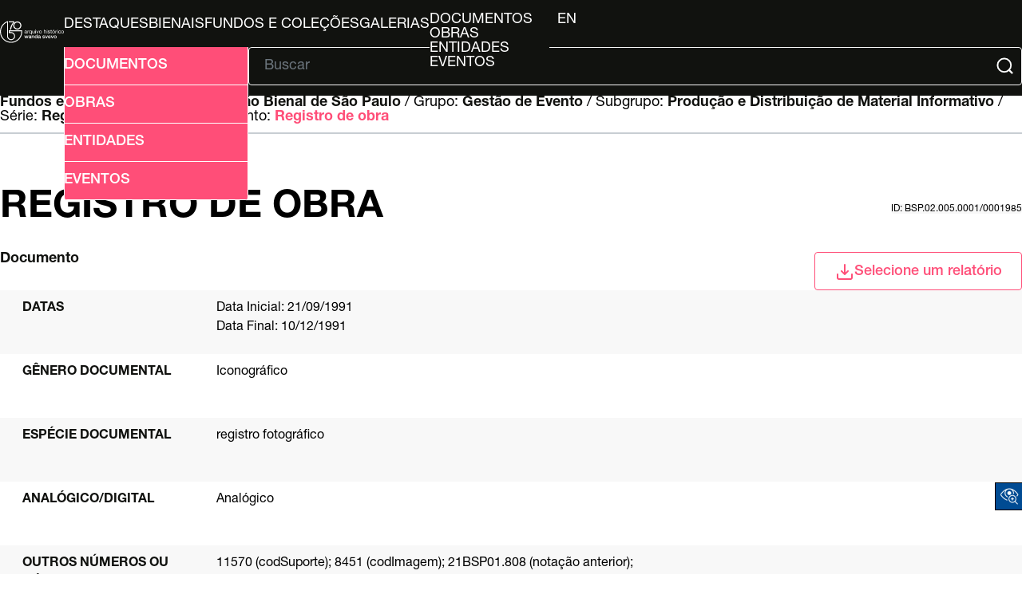

--- FILE ---
content_type: text/html; charset=UTF-8
request_url: http://arquivo.bienal.org.br/pawtucket/index.php/Detail/documento/129517
body_size: 23300
content:
<!DOCTYPE html>
<html lang="en">

<head>
	<meta charset="utf-8">
	<meta name="viewport" content="width=device-width, initial-scale=1.0, minimum-scale=1.0" />

	<script async src="https://www.googletagmanager.com/gtag/js?id=UA-22818412-4"></script>
	<script>
		window.dataLayer = window.dataLayer || [];

		function gtag() {
			dataLayer.push(arguments);
		}
		gtag('js', new Date());
		gtag('config', 'UA-22818412-4');
	</script>



	<!-- CSS Reset -->
	<link rel="stylesheet" type="text/css" href="/pawtucket/themes/bienal-layout-novo/assets/css/reset.css" />
	<!-- Global CSS -->
	<link rel="stylesheet" type="text/css" href="/pawtucket/themes/bienal-layout-novo/assets/css/global.css" />
	<!-- Header CSS -->
	<link rel="stylesheet" type="text/css" href="/pawtucket/themes/bienal-layout-novo/assets/css/header.css" />
	<!-- Footer CSS -->
	<link rel="stylesheet" type="text/css" href="/pawtucket/themes/bienal-layout-novo/assets/css/footer.css" />
	<!-- Accessibility CSS -->
	<link rel="stylesheet" type="text/css" href="/pawtucket/themes/bienal-layout-novo/assets/css/accessibility.css" />
	
	<!-- Accessibility -->
	<link rel="stylesheet" type="text/css" href="/pawtucket/themes/bienal-layout-novo/assets/pawtucket/css/jbility.css" />
	<!-- jQuery selectBox -->
	<link rel="stylesheet" type="text/css" href="/pawtucket/themes/bienal-layout-novo/assets/pawtucket/css/jquery.selectBox.css" />

	<!-- jQuery 2.2.2 -->
	<script type="application/javascript" src="/pawtucket/themes/bienal-layout-novo/assets/pawtucket/js/jquery-2.2.2.min.js"></script>
	<!-- jQuery-ui -->
	<script type="application/javascript" src="/pawtucket/themes/bienal-layout-novo/assets/pawtucket/js/jquery-ui.min.js"></script>

	<!-- Accessibility -->
	<script type="application/javascript" src="/pawtucket/themes/bienal-layout-novo/assets/pawtucket/js/jbility.js"></script>
	<!-- jQuery selectBox -->
	<script type="application/javascript" src="/pawtucket/themes/bienal-layout-novo/assets/pawtucket/js/jquery.selectBox.js"></script>

	<!-- JS das páginas do site -->
	<script defer type="application/javascript" src="/pawtucket/themes/bienal-layout-novo/assets/js/global.js"></script>

	<!-- meta/asset loader do theme default -->
	
	<title>
		Bienal - Arquivo Histórico Wanda Svevo: Documento: Registro de obra [BSP.02.005.0001/0001985]	</title>

	<!-- <script type="text/javascript">
		jQuery(document).ready(function() {
			jQuery('#browse-menu').on('click mouseover mouseout mousemove mouseenter', function(e) {
				e.stopPropagation();
			});
		});
	</script> -->
		<!-- fim do meta/asset loader do theme default -->
</head>

<body>
	<!-- <div id="skipNavigation"><a href="#main">Skip to main content</a></div> -->
	<header>
		<div id="header-logo-div">
			<a id="header-logo-link" href="/pawtucket">
				<img
					id="header-logo-img"
					src="/pawtucket/themes/bienal-layout-novo/assets/svg/bienal-ahws_70-selo-branco.svg"
					alt="bienal logo" />
			</a>
		</div>
		<button id="hamburger-btn" onclick="toggleById('header-main', 'flex')"><svg xmlns="http://www.w3.org/2000/svg" viewBox="0 0 448 512">
				<path d="M0 96C0 78.3 14.3 64 32 64l384 0c17.7 0 32 14.3 32 32s-14.3 32-32 32L32 128C14.3 128 0 113.7 0 96zM0 256c0-17.7 14.3-32 32-32l384 0c17.7 0 32 14.3 32 32s-14.3 32-32 32L32 288c-17.7 0-32-14.3-32-32zM448 416c0 17.7-14.3 32-32 32L32 448c-17.7 0-32-14.3-32-32s14.3-32 32-32l384 0c17.7 0 32 14.3 32 32z" />
			</svg></button>
		<div id="header-main">
			<ul id="header-link-list" role="list" aria-label="Primary Navigation">

				<li><a href='/pawtucket/index.php/Gallery/Featured'>Destaques</a></li>
				<li><a href="/pawtucket/index.php/Gallery/getSetInfo/set_id/3303">Bienais</a></li>
				<li ><a href='/pawtucket/index.php/Detail/documento/1'>Fundos e Coleções</a></li>
				<li ><a href='/pawtucket/index.php/Gallery/Index'>Galerias</a></li>
				<li id="browse-popover-wrapper">
					<button id="browse-popover-btn" popovertarget="browse-popover-list">Explorar</button>
					<ul id="browse-popover-list" popover>
						<li><a href='/pawtucket/index.php/Browse/documentos'>Documentos</a></li>
						<li><a href='/pawtucket/index.php/Browse/obras'>Obras</a></li>
						<li><a href='/pawtucket/index.php/Browse/entidades'>Entidades</a></li>
						<li><a href='/pawtucket/index.php/Browse/eventos'>Eventos</a></li>
					</ul>
				</li>

				
				<li id="header-lang-desktop">
					<button popovertarget="lang-popover-div">pt</button>
					<div id="lang-popover-div" popover>
						<a href="/pawtucket/index.php/Detail/documento/129517/lang/en_US">en</a>
					</div>
				</li>
				<li id="header-lang-mobile"><a href="/pawtucket/index.php/Detail/documento/129517/lang/pt_BR">pt</a>&nbsp; &nbsp;|&nbsp; &nbsp;<a href="/pawtucket/index.php/Detail/documento/129517/lang/en_US">en</a></li>
			</ul>

			<div id="header-form">
				<button
					id="header-adv-search-btn"
					popovertarget="header-adv-search-popover">
					<img src="/pawtucket/themes/bienal-layout-novo/assets/svg/folder-search.svg" />
					Busca Avançada				</button>

				<div popover id="header-adv-search-popover">
					<ul>
						<li><a href='/pawtucket/index.php/Search/advanced/documentos'>Documentos</a></li>
						<li><a href='/pawtucket/index.php/Search/advanced/obras'>Obras</a></li>
						<li><a href='/pawtucket/index.php/Search/advanced/entidades'>Entidades</a></li>
						<li><a href='/pawtucket/index.php/Search/advanced/eventos'>Eventos</a></li>
					</ul>
				</div>

				<hr>

				<form id="header-search-form" role="search" action="/pawtucket/index.php/MultiSearch/Index" aria-label="Buscar">
					<input id="headerSearchInput" type="text" placeholder="Buscar" name="search" autocomplete="off" aria-label="Texto de busca" />
					<button id="headerSearchButton" type="submit" aria-label="Submit">
						<img src="/pawtucket/themes/bienal-layout-novo/assets/svg/magnifying-glass.svg" />
					</button>
				</form>

				<script type="text/javascript">
					$(document).ready(function() {
						$('#headerSearchButton').prop('disabled', true);
						$('#headerSearchInput').on('keyup', function() {
							$('#headerSearchButton').prop('disabled', this.value == "" ? true : false);
						})
					});
				</script>
			</div>
		</div>
	</header>

	<main role="main">

    
<div class="sec-header">
    <span id="hierarchy">
		<a href="/pawtucket/index.php/Detail/documento/1">Fundos e coleções / </a>
        
            Fundo: <a href="/pawtucket/index.php/Detail/documento/68">Fundação Bienal de São Paulo</a>
        /
            Grupo: <a href="/pawtucket/index.php/Detail/documento/77">Gestão de Evento</a>
        /
            Subgrupo: <a href="/pawtucket/index.php/Detail/documento/82">Produção e Distribuição de Material Informativo</a>
        /
            Série: <a href="/pawtucket/index.php/Detail/documento/114">Registro fotográfico</a>
        /
            Documento: <a href="/pawtucket/index.php/Detail/documento/129517">Registro de obra</a>
        
    </span>

    <script>
        const f_name = "documento";
        for (let a of document.getElementById("hierarchy").getElementsByTagName("a")) {
            let split_href = a.href.split("//");
            if (split_href.length == 3) {
                a.setAttribute("href", split_href[0] + "//" + split_href[1] + "/" + f_name + "/" + split_href[2]);
            }
        }
    </script>

    <hr />

    <div>
        <h1>Registro de obra</h1>
        <label>id: BSP.02.005.0001/0001985</label>
    </div>

    <div>
        <span><b>Documento</b></span>

        <div class="select-div" id="Detail-select-wrapper">
            <button class="select-btn Detail" onclick="toggleById('select-popover', 'block', 9000)">
                <img src="/pawtucket/themes/bienal-layout-novo/assets/svg/download.svg" />Selecione um relatório            </button>

            <div class="select-popover" id="select-popover">
                <ul>
                    <li><a target="_blank" href="/pawtucket/index.php/Detail/documento/129517/view/pdf/download/1/export_format/_pdf_ca_objects_summary">Ficha do documento</a></li>                </ul>
            </div>
        </div>
    </div>
</div>

<div class="wrapper">
    <div class="summary-sheet">
        <div class="summary-sheet-attributes">

            <!-- campos específicos de obra -->

            

            

            

            

            

            

            
            <!-- fim obra -->

            
                        <div class="summary-sheet-attribute">
                            <div class="summary-sheet-attribute-label">Datas</div>
                            <div class="summary-sheet-attribute-value">
                                Data Inicial: 21/09/1991<br>Data Final: 10/12/1991
                            </div>                            
                        </div>
                        

            
                        <div class="summary-sheet-attribute">
                            <div class="summary-sheet-attribute-label">Gênero documental</div>
                            <div class="summary-sheet-attribute-value">Iconográfico</div>
                        </div>
                        

            
                        <div class="summary-sheet-attribute">
                            <div class="summary-sheet-attribute-label">Espécie documental</div>
                            <div class="summary-sheet-attribute-value">registro fotográfico</div>
                        </div>
                        

            
                        <div class="summary-sheet-attribute">
                            <div class="summary-sheet-attribute-label">Analógico/digital</div>
                            <div class="summary-sheet-attribute-value">Analógico</div>
                        </div>
                        

            <!-- Acrescentado por Fred, 20/4/2023 -->
            <!-- Alterado por Fred, 27/7/2023 -->

            
            

            

            

            
                        <div class="summary-sheet-attribute">
                            <div class="summary-sheet-attribute-label">Outros números ou códigos de identificação</div>
                            <div class="summary-sheet-attribute-value">11570 (codSuporte); 8451 (codImagem); 21BSP01.808 (notação anterior);</div>
                        </div>
                        

            
                        <div class="summary-sheet-attribute">
                            <div class="summary-sheet-attribute-label">Outros números ou códigos de identificação</div>
                            <div class="summary-sheet-attribute-value">Filme</div>
                        </div>
                        

            
                        <div class="summary-sheet-attribute">
                            <div class="summary-sheet-attribute-label">Técnica</div>
                            <div class="summary-sheet-attribute-value">Fotografia</div>
                        </div>
                        

            
                        <div class="summary-sheet-attribute">
                            <div class="summary-sheet-attribute-label">Dimensão</div>
                            
                            <div class="summary-sheet-attribute-value">
                            
                            	
                                <div class="summary-sheet-subattribute">
                                    <span>Tipo de material mensurado:</span>
                                    <span>fotografia</span>
                                </div>
                                
                                
                                
                                <div class="summary-sheet-subattribute">
                                    <span>Tipo de dimensão:</span>
                                    <span>formato</span>
                                </div>
                                
                                
                                
                                <div class="summary-sheet-subattribute">
                                    <span>Valor da dimensão:</span>
                                    <span>135 </span>
                                </div>
                                
                                
                            </div>
                            
                        </div>
                        

            
                        <div class="summary-sheet-attribute">
                            <div class="summary-sheet-attribute-label">Código de localização</div>
                            <div class="summary-sheet-attribute-value">20-00001-04380</div>
                        </div>
                        

            
                        <div class="summary-sheet-attribute">
                            <div class="summary-sheet-attribute-label">Nota de Localização</div>
                            <div class="summary-sheet-attribute-value">S03/FR02/P05/20-11</div>
                        </div>
                        

                            <div class="summary-sheet-attribute">
                    <div class="summary-sheet-attribute-label">Entidades relacionadas (contexto de produção)</div>
                    <div class="summary-sheet-attribute-value">
                        <b><a href="/pawtucket/index.php/Detail/entidade/52698">Autor não identificado</a></b>: Autor                    </div>
                </div>
            
            
            

            

            

            

            

            

            
                        <div class="summary-sheet-attribute">
                            <div class="summary-sheet-attribute-label">Evento relacionado (contexto de produção documental)</div>
                            <div class="summary-sheet-attribute-value">
                                <a href="/pawtucket/index.php/Detail/evento/1824">Eventos -> 21 Bienal de São Paulo</a>
                            </div>
                        </div>
                        

            

            

            

            
                        <div class="summary-sheet-attribute">
                            <div class="summary-sheet-attribute-label">Number of Existing Document Units)</div>
                            <div class="summary-sheet-attribute-value">2</div>
                        </div>
                        

            

            

            
                        <div class="summary-sheet-attribute">
                            <div class="summary-sheet-attribute-label">Vocabulário controlado relacionado</div>
                            <div class="summary-sheet-attribute-value">
                                Registro de obra
                            </div>
                        </div>
                        

            
                        <div class="summary-sheet-attribute">
                            <div class="summary-sheet-attribute-label">Entidades relacionadas</div>
                            <div class="summary-sheet-attribute-value">
                                <a href="/pawtucket/index.php/Detail/entidade/12755"><b>Joshua Borkovsky</b></a>
                            </div>
                        </div>
                        

            

            

            

            

            

            

            
                        <div class="summary-sheet-attribute">
                            <div class="summary-sheet-attribute-label">Cromia</div>
                            <div class="summary-sheet-attribute-value">PB</div>
                        </div>
                        

            
                        <div class="summary-sheet-attribute">
                            <div class="summary-sheet-attribute-label">Polaridade</div>
                            <div class="summary-sheet-attribute-value">Negativo</div>
                        </div>
                        

            

            

            

            

            

            
                        <div class="summary-sheet-attribute">
                            <div class="summary-sheet-attribute-label">Acesso Físico</div>
                            <div class="summary-sheet-attribute-value">Congelado</div>
                        </div>
                        

            <!-- Acrescentado por Fred, 17/4/2021 -->
            

        </div>

    </div>
    <!-- FIM div descrição -->

    <!-- Vamos montar aqui a seção do representante digital -->

    
    <!-- Fim da seção do representante digital -->

    
    <!-- ESPAÇO ONDE O BLOCO DE SQL FICAVA -->

    


</div> <!-- FECHA WRAPPER -->

<div id="caMediaPanel">
    <div id="caMediaPanelContentArea"></div>
</div>



<script type="text/javascript">
    var caMediaPanel;
    current_resource_location_id = '';
    jQuery(document).ready(function() {
            });
</script>

<div class="sec-footer">
    <ul class="sec-footer-social-list">
        <li>
            Compartilhar        </li>
        <li>
            <a href="#" onclick="window.open('https://www.facebook.com/sharer/sharer.php?u='+encodeURIComponent(location.href),'facebook-share-dialog','width=626,height=436');return false;"><img src="/pawtucket/themes/bienal-layout-novo/assets/svg/facebook.svg" alt="logo facebook" /></a>
        </li>
        <li>
            <a href="#" onclick="window.open('https://twitter.com/intent/tweet?original_referer=' + encodeURIComponent(location.href) + '&amp;tw_p=tweetbutton&amp;url=' + encodeURIComponent(location.href),'twitter-share-dialog','width=626,height=436');return false;"><img src="/pawtucket/themes/bienal-layout-novo/assets/svg/x-twitter.svg" alt="logo twitter" /></a>
        </li>
        <li>
            <a href="#" onclick="window.open('https://wa.me/?text=' + encodeURIComponent(location.href),'whatsapp-share-dialog','width=626,height=436');return false;"><img src="/pawtucket/themes/bienal-layout-novo/assets/svg/whatsapp.svg" alt="logo whatsapp" /></a>
        </li>
    </ul>
</div></main>


<!-- Accessibility -->
<div class="acess-container">
	<div id="jbbutton" class="balloon" title="Acessibilidade"><span class="balloontext">Acessibilidade</span>
		<img src="/pawtucket/themes/bienal-layout-novo/assets/pawtucket/graphics/jbility/accessibility.png">
	</div>
	<div id="acess-icons">

		<div class="acess-icon balloon"><span class="balloontext">Contraste</span>
			<img id="contrast" src="/pawtucket/themes/bienal-layout-novo/assets/pawtucket/graphics/jbility/contraste42.png" />
		</div>


		<div class="acess-icon balloon"><span class="balloontext">Diminuir Fonte</span>
			<img id="decreaseFont" src="/pawtucket/themes/bienal-layout-novo/assets/pawtucket/graphics/jbility/fontsme42.png" />
		</div>

		<div class="acess-icon balloon"><span class="balloontext">Tamanho normal</span>
			<img id="normalSizeFont" src="/pawtucket/themes/bienal-layout-novo/assets/pawtucket/graphics/jbility/fontsno42.png" />
		</div>

		<div class="acess-icon balloon"><span class="balloontext">Aumentar Fonte</span>
			<img id="increaseFont" src="/pawtucket/themes/bienal-layout-novo/assets/pawtucket/graphics/jbility/fontsma42.png" />
		</div>
	</div>
</div>
<!-- HandTalk -->
<script type="application/javascript" src="https://plugin.handtalk.me/web/latest/handtalk.min.js"></script>
<script>
	if (typeof(HT) != "undefined") {
		var ht = new HT({
			token: "1ac1a32959126e7c2aaf00ed89ce3f0b"
		});
	}
</script>

<footer>
	<div id="footer-logo-grid">
		<a id="footer-logo-bienal-link" href="/pawtucket/Front/Index">
			<img id="footer-logo-bienal" src="/pawtucket/themes/bienal-layout-novo/assets/svg/logo.svg" />
		</a>
		<div id="footer-logo-social">
			<ul id="footer-logo-list">
				<li>
					<a href="https://www.instagram.com/bienalsaopaulo/"><img
							class="footer-logo"
							src="/pawtucket/themes/bienal-layout-novo/assets/svg/instagram.svg"
							alt="instagram logo" /></a>
				</li>
				<li>
					<a href="https://www.facebook.com/bienalsaopaulo/"><img
							class="footer-logo"
							src="/pawtucket/themes/bienal-layout-novo/assets/svg/facebook.svg"
							alt="facebook logo" /></a>
				</li>
				<li>
					<a href="https://www.tiktok.com/@bienalsaopaulo/"><img
							class="footer-logo"
							src="/pawtucket/themes/bienal-layout-novo/assets/svg/tiktok.svg"
							alt="tiktok logo" /></a>
				</li>
				<li>
					<a href="https://twitter.com/bienalsaopaulo/"><img
							class="footer-logo"
							src="/pawtucket/themes/bienal-layout-novo/assets/svg/x-twitter.svg"
							alt="twitter logo" /></a>
				</li>
				<li>
					<a href="https://www.youtube.com/bienalsp/"><img
							class="footer-logo-youtube"
							src="/pawtucket/themes/bienal-layout-novo/assets/svg/youtube.svg"
							alt="youtube logo" /></a>
				</li>
			</ul>
		</div>
	</div>
	<hr />
	<div id="footer-main">
		<ul id="footer-main-list">
			<li><a href="https://bienal.org.br/arquivo-historico/">Arquivo Histórico</a></li>
			<li><a href="http://imgs.fbsp.org.br/files/9e0c1e29a14eb6a3997d316d00024c80.pdf">Guia de Acervo</a></li>
			<li><a href="https://docs.google.com/forms/d/e/1FAIpQLSctY9IPhFyIncXi_EhfkWTS4tdBv-a31Ri5o-0c4pyfnnKjWw/viewform?authuser=2">Solicitações de Pesquisas</a></li>
			<li><a href="http://imgs.fbsp.org.br/files/1b0e14ffc5e6a45bde3149797252b8e5.pdf">Plano de Classificação</a></li>
		</ul>
		<div id="footer-disclaimer">
			<img id="footer-bloco-logos" src="/pawtucket/themes/bienal-layout-novo/assets/img/bienal-bloco_marcas-arquivo-2025-PT.png"
				alt="logo bienal" />
			<div id="footer-disclaimer-logos">
				<img
					src="/pawtucket/themes/bienal-layout-novo/assets/img/proac.png"
					alt="logo bienal" />
				<img
					src="/pawtucket/themes/bienal-layout-novo/assets/svg/bienal-texto.svg"
					alt="logo Proac, logo São Paulo" />
				<img
					src="/pawtucket/themes/bienal-layout-novo/assets/img/sp-cultura.png"
					alt="logo Proac, logo São Paulo" />
				<img
					src="/pawtucket/themes/bienal-layout-novo/assets/img/cultsp.png"
					alt="logo Proac, logo São Paulo" />
				<img
					src="/pawtucket/themes/bienal-layout-novo/assets/img/secretaria-sp.png"
					alt="logo Proac, logo São Paulo" />
			</div>
		</div>
		<div id="footer-info">
			<div>
				<p>
<!--					-->					O banco de dados do AHWS contou com recursos do ProAC e do PROMAC e está em constante desenvolvimento.
				</p>
				<h4>Arquivo Histórico Wanda Svevo</h4>
				<p>
					Parque Ibirapuera – Portão 3 Pavilhão Ciccillo Matarazzo - 2º
					Andar<br />
					CEP 04094-000 - São Paulo / SP
				</p>
			</div>
			<div>
				<h4>Contato</h4>
				<p>
					+55 11 5576 7635<br />
					<a href="mailto:arquivo.historico@bienal.org.br">arquivo.historico@bienal.org.br</a>
				</p>
			</div>
		</div>
	</div>
</footer>
</body>
</body>

</html>
